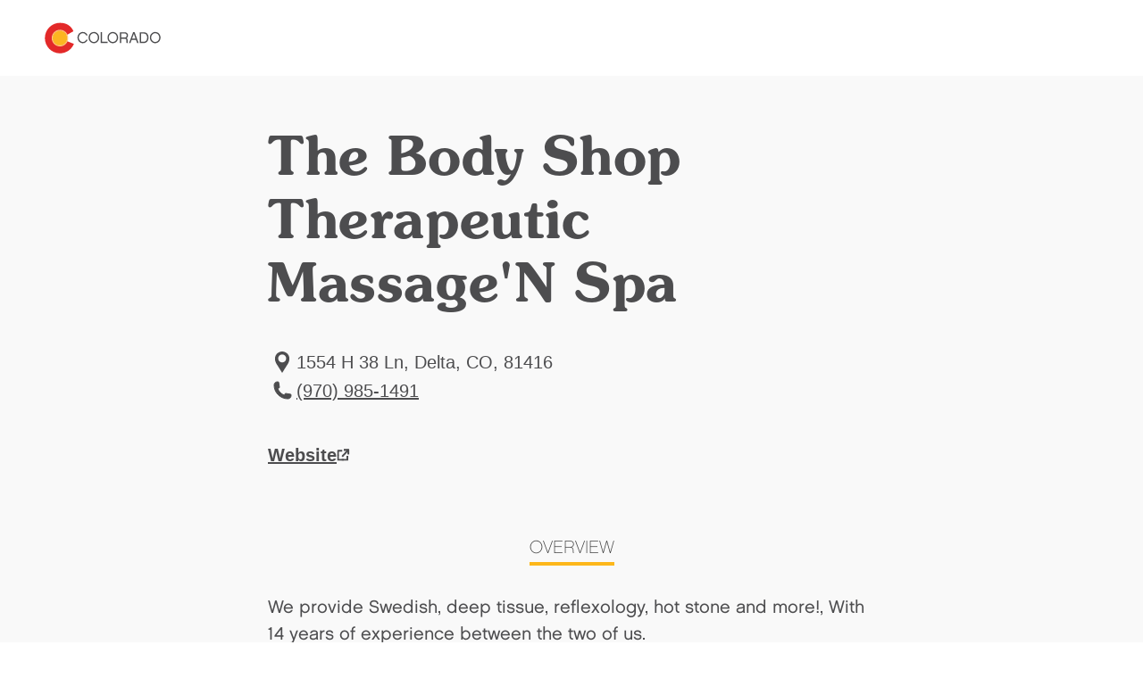

--- FILE ---
content_type: text/html; charset=utf-8
request_url: https://www.colorado.com/delta/attractions-entertainment/spas/the-body-shop-therapeutic-massage'n-spa
body_size: 7292
content:
<!DOCTYPE html><html lang="en"><head><meta charSet="utf-8"/><meta name="viewport" content="width=device-width"/><link rel="preload" href="/_next/static/media/logo.bca931fc.svg" as="image" fetchPriority="high"/><title>The Body Shop Therapeutic Massage&#x27;N Spa | Colorado.com</title><meta name="title" content="The Body Shop Therapeutic Massage&#x27;N Spa | Colorado.com"/><meta name="description" content="We provide Swedish, deep tissue, reflexology, hot stone and more!, With 14 years of experience between the two of us."/><link rel="canonical" href="https://www.colorado.com/delta/the-body-shop-therapeutic-massage%27n-spa"/><meta name="robots" content="index"/><meta property="og:site_name" content="Colorado.com"/><meta property="og:type" content="article"/><meta property="og:url" content="https://www.colorado.com/delta/the-body-shop-therapeutic-massage&#x27;n-spa"/><meta property="og:title" content="The Body Shop Therapeutic Massage&#x27;N Spa"/><meta property="og:description" content="We provide Swedish, deep tissue, reflexology, hot stone and more!, With 14 years of experience between the two of us."/><script type="application/ld+json">{"@context":"https://schema.org","@type":"TouristAttraction","name":"The Body Shop Therapeutic Massage'N Spa","description":"We provide Swedish, deep tissue, reflexology, hot stone and more!, With 14 years of experience between the two of us.","url":"https://www.colorado.com/delta/the-body-shop-therapeutic-massage'n-spa","address":{"@type":"PostalAddress","addressLocality":"Delta, CO","addressRegion":"CO","addressCountry":"US"},"publicAccess":true,"isAccessibleForFree":true}</script><script type="application/ld+json">{"@context":"https://schema.org","@type":"TouristInformationCenter","name":"Colorado.com","url":"https://www.colorado.com","logo":{"@type":"ImageObject","url":"https://www.colorado.com/mobile.png"},"image":"https://www.colorado.com/images/fallback1.jpg","description":"Official Colorado tourism website - plan your Colorado vacation with trip ideas, things to do, activities, events, and deals.","address":{"@type":"PostalAddress","addressLocality":"Denver","addressRegion":"CO","addressCountry":"US"},"sameAs":["https://www.facebook.com/visitcolorado","https://x.com/Colorado","https://www.instagram.com/visitcolorado","https://www.youtube.com/user/VisitColorado","https://www.pinterest.com/visitcolorado/","https://www.tiktok.com/@visit_colorado","https://www.threads.com/@visitcolorado"]}</script><meta name="next-head-count" content="15"/><meta charSet="utf-8"/><meta name="viewport" content="width=device-width, initial-scale=1"/><link rel="apple-touch-icon" sizes="180x180" href="/apple-touch-icon.png"/><link rel="icon" type="image/png" sizes="32x32" href="/favicon-32x32.png"/><link rel="icon" type="image/png" sizes="16x16" href="/favicon-16x16.png"/><link rel="manifest" href="/site.webmanifest"/><link rel="mask-icon" href="/safari-pinned-tab.svg" color="#e12b27"/><meta name="msapplication-TileColor" content="#f3f0ea"/><meta name="theme-color" content="#ffffff"/><script id="osano-datalayer">window.dataLayer = window.dataLayer || []; function gtag(){dataLayer.push(arguments);} gtag('consent', 'default', { 'ad_storage': 'denied', 'analytics_storage': 'denied', 'ad_user_data': 'denied', 'ad_personalization': 'denied', 'personalization_storage': 'denied', 'functionality_storage': 'granted', 'security_storage': 'granted', 'wait_for_update': 500 }); gtag('set', 'ads_data_redaction', true);</script><script async="" src="https://cmp.osano.com/16COjBTKiXMphYFF/f565910a-f2cc-430f-8eed-1ad8cb22a855/osano.js"></script><link rel="preload" href="/_next/static/css/99c51ad486084712.css" as="style"/><link rel="stylesheet" href="/_next/static/css/99c51ad486084712.css" data-n-g=""/><link rel="preload" href="/_next/static/css/cc8d0d0d4727a86a.css" as="style"/><link rel="stylesheet" href="/_next/static/css/cc8d0d0d4727a86a.css" data-n-p=""/><link rel="preload" href="/_next/static/css/4e18c52e1560a5a7.css" as="style"/><link rel="stylesheet" href="/_next/static/css/4e18c52e1560a5a7.css" data-n-p=""/><noscript data-n-css=""></noscript><script defer="" nomodule="" src="/_next/static/chunks/polyfills-c67a75d1b6f99dc8.js"></script><script defer="" src="/_next/static/chunks/7613.23ef415b98a9f4c1.js"></script><script defer="" src="/_next/static/chunks/4189.5be13816b629a190.js"></script><script defer="" src="/_next/static/chunks/6996.0cbc4fe5e4a9612d.js"></script><script defer="" src="/_next/static/chunks/1952.1e19d7db5ef46a02.js"></script><script src="/_next/static/chunks/webpack-88561827d13951f9.js" defer=""></script><script src="/_next/static/chunks/framework-a6c4252a160a131b.js" defer=""></script><script src="/_next/static/chunks/main-f9a493fb807dddb0.js" defer=""></script><script src="/_next/static/chunks/pages/_app-f9e193ef09846bed.js" defer=""></script><script src="/_next/static/chunks/30e1f94b-030e39609c090b7f.js" defer=""></script><script src="/_next/static/chunks/2783-a3b01235b7e576d6.js" defer=""></script><script src="/_next/static/chunks/3813-29862a7ce6d21309.js" defer=""></script><script src="/_next/static/chunks/3347-5d8b11d94c81f3cf.js" defer=""></script><script src="/_next/static/chunks/8167-065aef9094704423.js" defer=""></script><script src="/_next/static/chunks/pages/%5B...slug%5D-567ca766e7a8e45f.js" defer=""></script><script src="/_next/static/95gasdCpFkw0oLr5biyIK/_buildManifest.js" defer=""></script><script src="/_next/static/95gasdCpFkw0oLr5biyIK/_ssgManifest.js" defer=""></script></head><body><div id="__next"><div class="app-wrapper __variable_19f61f __variable_3979e2 __variable_9aae78"><div class="SkipContentLink_skip-content-link__wpaut "><a href="#main" class="SkipContentLink_skip-content-link__anchor__G60al">Skip to main content</a></div><nav class="TopNav_top-nav__1128d   "><div class="TopNav_top-nav__inner__Duqyg"><div class="TopNav_top-nav__logo__ng6wR"><a class="TopNav_top-nav__logo-link__DAOHI" href="/"><img alt="Colorado Logo" fetchPriority="high" width="254" height="66" decoding="async" data-nimg="1" class="TopNav_top-nav__logo-img__jbd2e" style="color:transparent" src="/_next/static/media/logo.bca931fc.svg"/></a></div><div class="TopNav_top-nav__main__wng1l"><ul class="TopNav_top-nav__link-list__G66ch"></ul></div></div></nav><main id="main"><article class="ContentTypes_content-type__yNXO5 ContentTypes_content-type--rel__Xjhd0 ContentTypes_content-type--light-gray-bg__J2Ijt" data-delid="7707" data-dename="The Body Shop Therapeutic Massage&#x27;N Spa" data-detype="listing" data-decity="Delta" data-deregion="Mountains &amp; Mesas" data-detrackingid="7de3edb1254011ec848d"><header class="ArticleHeading_article-heading__T4e0_"><div class="ArticleHeading_article-heading__container__uKAdS"><h1 class="ArticleHeading_article-heading__title__YykZY">The Body Shop Therapeutic Massage&#x27;N Spa</h1><div class="ArticleHeading_article-heading__info__3_BCH"></div></div></header><div id="listing-f43c2223-4497-41f9-9d69-42ecfec0ab1e" class="Container_default__container__4XYrh"><div class="LinksInfo_links-info__TmI0E "><ul class="LinksInfo_links-info__topList__MblbC"><li><div class="LinksInfo_links-info__item__o4_cT"><span class="LinksInfo_links-info__item-icon__kQ7ZI"><svg viewBox="0 0 24 32" xmlns="http://www.w3.org/2000/svg" aria-hidden="true" class=""><path fill-rule="evenodd" clip-rule="evenodd" d="M12.0005 4C16.4686 4 20.107 7.6384 20.107 12.1065C20.107 16.0636 18.0642 18.2339 15.8938 21.7449L12.0003 27.9998L8.10676 21.7449C5.93643 18.2339 3.89355 16.0636 3.89355 12.1065C3.89355 7.6384 7.53196 4 12 4H12.0005ZM12.0005 7.31872C14.4896 7.31872 16.4686 9.36153 16.4686 11.7868C16.4686 14.2758 14.4895 16.2549 12.0005 16.2549C9.5115 16.2549 7.53243 14.2758 7.53243 11.7868C7.53243 9.3616 9.5115 7.31872 12.0005 7.31872Z" fill="#4D4D4F"></path></svg></span><span class="LinksInfo_links-info__item-text__XYNnr">
              1554 H 38 Ln, Delta, CO, 81416</span></div></li><li><a data-action="outbound_full--local-phone" class="LinksInfo_links-info__item__o4_cT LinksInfo_links-info__item--link__rf0Mg partner-referal" href="tel:(970) 985-1491"><span class="LinksInfo_links-info__item-icon__kQ7ZI"><svg viewBox="0 0 24 32" xmlns="http://www.w3.org/2000/svg" aria-hidden="true" class=""><path d="M6.6538 6C6.76711 6 6.87925 6.00523 6.99024 6.01569C7.36038 6.04939 7.71426 6.13829 8.04431 6.27368L9.02052 12.4375C8.46327 12.9117 7.76133 13.222 6.99024 13.2917C7.57538 15.1197 8.58936 16.7554 9.91421 18.0808V18.0848L9.91886 18.0854C11.2443 19.4102 12.88 20.4242 14.7081 21.0093C14.7784 20.2382 15.0881 19.5363 15.5623 18.9797L21.7263 19.9558C21.8623 20.2859 21.9512 20.6397 21.9843 21.0099C21.9948 21.1203 22 21.233 22 21.3463C22 23.3637 20.3643 25 18.3462 25C9.87121 25 3.00058 18.1296 3 9.65427C3 7.63626 4.63631 6.00058 6.6538 6.00058V6Z" fill="#4D4D4F" stroke="#4D4D4F" stroke-miterlimit="10"></path></svg></span><span class="LinksInfo_links-info__item-text__XYNnr">(970) 985-1491</span></a></li></ul><ul class="LinksInfo_links-info__bottomList__tUe7j"><li class="LinksInfo_links-info__bottomList-item__Bpy9z LinksInfo_links-info__bottomList-item--full__npxzg"><a data-action="outbound_full--website" class="LinksInfo_links-info__item-website__eVZZx partner-referal" target="_blank" aria-label="Website, opens in new tab" href="https://www.thebodyshoptmns.co/"><span>Website</span><svg width="15" height="14" viewBox="0 0 15 14" fill="none" xmlns="http://www.w3.org/2000/svg" aria-hidden="true" class=""><g id="website-icon 2" clip-path="url(#clip0_1366_2355)"><g id="Component 86 2"><g id="Component 21 126"><path id="hover arrow" d="M13.2158 6.26348V1.16348H8.11581" stroke-width="2" stroke-linejoin="round"></path><path id="Path 2912" d="M13.2158 6.26348V1.16348H8.11581" stroke-width="2" stroke-linejoin="round"></path><path id="Path 2913" d="M6.14182 8.82547L13.2148 1.16147" stroke-width="2" stroke-linejoin="round"></path></g><g id="Group 5439"><path id="Path 3493" d="M1.5238 6.69049V12.6055H7.9288" stroke-width="2" stroke-linejoin="round"></path><path id="Path 3495" d="M1.5238 7.52147V2.26147H6.1548" stroke-width="2" stroke-linejoin="round"></path><path id="Path 3494" d="M12.0948 8.06949V12.6005H5.68982" stroke-width="2" stroke-linejoin="round"></path></g></g></g><defs><clipPath id="clip0_1366_2355"><rect width="13.692" height="13.441" fill="white" transform="translate(0.523804 0.160461)"></rect></clipPath></defs></svg></a></li></ul></div></div><div id="listings-carousel-undefined"></div><div id="listing-tabs-f43c2223-4497-41f9-9d69-42ecfec0ab1e"><div class="Tabs_tabs__d1ZiH Tabs_tabs--align-center__JlcUF"><div class="Tabs_tabs__tabs__HNlgA"><ul role="tablist" class="Tabs_tabs__tabs-list__yPTjD"><li role="presentation"><button role="tab" aria-selected="true" aria-controls="section-0-overview" id="tab-0-overview" class="Tabs_tabs__tabs-tab__9pqpR" tabindex="0">Overview</button></li></ul></div><section role="tabpanel" id="section-0-overview" aria-labelledby="tab-0-overview"><div id="f43c2223-4497-41f9-9d69-42ecfec0ab1e" class="Container_default__container__4XYrh"><section class="ProfileDeal_profile-deal__SJiAk"><div class="ProfileDeal_profile-deal__content__EHt_2"><p>We provide Swedish, deep tissue, reflexology, hot stone and more!, With 14 years of experience between the two of us.</p></div></section></div></section></div></div><div id="related-content-f43c2223-4497-41f9-9d69-42ecfec0ab1e"><section class="Carousel_carousel__BMRNo Carousel_carousel--bg-gray__zE9wy Carousel_carousel--slides-per-view-3__8ZNZg   "><div class="Carousel_carousel__heading__gRv84" role="heading" aria-level="2">Related Articles</div><div class="Carousel_carousel__inner__z1Y6W "><swiper-container init="false"><swiper-slide><article class="ContentCard_content-card__MhjHq ContentCard_content-card--has-link__oAxN_"><div class="ContentCard_content-card__image-wrapper__puobK"><img alt="" loading="lazy" width="400" height="400" decoding="async" data-nimg="1" class="ContentCard_content-card__image__gt_Is ContentCard_content-card__image--16x9__oZVlB" style="color:transparent" srcSet="/_next/image?url=https%3A%2F%2Fapi.colorado.com%2Fsites%2Fdefault%2Ffiles%2Flegacy_drupal_7_images%2FRandyyoga.jpg&amp;w=640&amp;q=75 1x, /_next/image?url=https%3A%2F%2Fapi.colorado.com%2Fsites%2Fdefault%2Ffiles%2Flegacy_drupal_7_images%2FRandyyoga.jpg&amp;w=828&amp;q=75 2x" src="/_next/image?url=https%3A%2F%2Fapi.colorado.com%2Fsites%2Fdefault%2Ffiles%2Flegacy_drupal_7_images%2FRandyyoga.jpg&amp;w=828&amp;q=75"/></div><div class="ContentCard_content-card__content__qJxmt ContentCard_content-card__content--has-text-link__NyoPI"><div class="ContentCard_content-card__content-wrapper__JnHCL"><h2><a class="ContentCard_content-card__content-title__YsPpZ" aria-label="Transform Mind, Body &amp; Spirit in Colorado" href="/articles/transform-mind-body-spirit-colorado">Transform Mind, Body &amp; Spirit in Colorado</a></h2></div></div></article></swiper-slide><swiper-slide><article class="ContentCard_content-card__MhjHq ContentCard_content-card--has-link__oAxN_"><div class="ContentCard_content-card__image-wrapper__puobK"><img alt="" loading="lazy" width="400" height="400" decoding="async" data-nimg="1" class="ContentCard_content-card__image__gt_Is ContentCard_content-card__image--16x9__oZVlB" style="color:transparent" srcSet="/_next/image?url=https%3A%2F%2Fapi.colorado.com%2Fsites%2Fdefault%2Ffiles%2Flegacy_images%2FThe-Home-Ranch.jpg&amp;w=640&amp;q=75 1x, /_next/image?url=https%3A%2F%2Fapi.colorado.com%2Fsites%2Fdefault%2Ffiles%2Flegacy_images%2FThe-Home-Ranch.jpg&amp;w=828&amp;q=75 2x" src="/_next/image?url=https%3A%2F%2Fapi.colorado.com%2Fsites%2Fdefault%2Ffiles%2Flegacy_images%2FThe-Home-Ranch.jpg&amp;w=828&amp;q=75"/></div><div class="ContentCard_content-card__content__qJxmt ContentCard_content-card__content--has-text-link__NyoPI"><div class="ContentCard_content-card__content-wrapper__JnHCL"><h2><a class="ContentCard_content-card__content-title__YsPpZ" aria-label="Adults-Only Escapes in Colorado" href="/articles/adults-only-escapes-colorado">Adults-Only Escapes in Colorado</a></h2></div></div></article></swiper-slide><swiper-slide><article class="ContentCard_content-card__MhjHq ContentCard_content-card--has-link__oAxN_"><div class="ContentCard_content-card__image-wrapper__puobK"><img alt="" loading="lazy" width="400" height="400" decoding="async" data-nimg="1" class="ContentCard_content-card__image__gt_Is ContentCard_content-card__image--16x9__oZVlB" style="color:transparent" srcSet="/_next/image?url=https%3A%2F%2Fapi.colorado.com%2Fsites%2Fdefault%2Ffiles%2F2022-05%2F97d509cc_32db_457a_b053_7f45a1c62c05_135ec3c9-f7d9-4345-ba52-2b2fff137288.jpg&amp;w=640&amp;q=75 1x, /_next/image?url=https%3A%2F%2Fapi.colorado.com%2Fsites%2Fdefault%2Ffiles%2F2022-05%2F97d509cc_32db_457a_b053_7f45a1c62c05_135ec3c9-f7d9-4345-ba52-2b2fff137288.jpg&amp;w=828&amp;q=75 2x" src="/_next/image?url=https%3A%2F%2Fapi.colorado.com%2Fsites%2Fdefault%2Ffiles%2F2022-05%2F97d509cc_32db_457a_b053_7f45a1c62c05_135ec3c9-f7d9-4345-ba52-2b2fff137288.jpg&amp;w=828&amp;q=75"/></div><div class="ContentCard_content-card__content__qJxmt ContentCard_content-card__content--has-text-link__NyoPI"><div class="ContentCard_content-card__content-wrapper__JnHCL"><h2><a class="ContentCard_content-card__content-title__YsPpZ" aria-label="2 Days in Boulder" href="/articles/2-days-boulder">2 Days in Boulder</a></h2></div></div></article></swiper-slide><swiper-slide><article class="ContentCard_content-card__MhjHq ContentCard_content-card--has-link__oAxN_"><div class="ContentCard_content-card__image-wrapper__puobK"><img alt="" loading="lazy" width="400" height="400" decoding="async" data-nimg="1" class="ContentCard_content-card__image__gt_Is ContentCard_content-card__image--16x9__oZVlB" style="color:transparent" srcSet="/_next/image?url=https%3A%2F%2Fapi.colorado.com%2Fsites%2Fdefault%2Ffiles%2Flegacy_drupal_7_images%2FbrownpalacespaPR.jpg&amp;w=640&amp;q=75 1x, /_next/image?url=https%3A%2F%2Fapi.colorado.com%2Fsites%2Fdefault%2Ffiles%2Flegacy_drupal_7_images%2FbrownpalacespaPR.jpg&amp;w=828&amp;q=75 2x" src="/_next/image?url=https%3A%2F%2Fapi.colorado.com%2Fsites%2Fdefault%2Ffiles%2Flegacy_drupal_7_images%2FbrownpalacespaPR.jpg&amp;w=828&amp;q=75"/></div><div class="ContentCard_content-card__content__qJxmt ContentCard_content-card__content--has-text-link__NyoPI"><div class="ContentCard_content-card__content-wrapper__JnHCL"><h2><a class="ContentCard_content-card__content-title__YsPpZ" aria-label="Only-in-Colorado Spa Treatments" href="/articles/only-colorado-spa-treatments">Only-in-Colorado Spa Treatments</a></h2></div></div></article></swiper-slide><swiper-slide><article class="ContentCard_content-card__MhjHq ContentCard_content-card--has-link__oAxN_"><div class="ContentCard_content-card__image-wrapper__puobK"><img alt="" loading="lazy" width="400" height="400" decoding="async" data-nimg="1" class="ContentCard_content-card__image__gt_Is ContentCard_content-card__image--16x9__oZVlB" style="color:transparent" srcSet="/_next/image?url=https%3A%2F%2Fapi.colorado.com%2Fsites%2Fdefault%2Ffiles%2Flegacy_drupal_7_images%2Farabellespa.jpg&amp;w=640&amp;q=75 1x, /_next/image?url=https%3A%2F%2Fapi.colorado.com%2Fsites%2Fdefault%2Ffiles%2Flegacy_drupal_7_images%2Farabellespa.jpg&amp;w=828&amp;q=75 2x" src="/_next/image?url=https%3A%2F%2Fapi.colorado.com%2Fsites%2Fdefault%2Ffiles%2Flegacy_drupal_7_images%2Farabellespa.jpg&amp;w=828&amp;q=75"/></div><div class="ContentCard_content-card__content__qJxmt ContentCard_content-card__content--has-text-link__NyoPI"><div class="ContentCard_content-card__content-wrapper__JnHCL"><h2><a class="ContentCard_content-card__content-title__YsPpZ" aria-label="A Day of Summer Luxury in Vail, Beaver Creek, Avon &amp; Eagle" href="/articles/day-summer-luxury-vail-beaver-creek-avon-eagle">A Day of Summer Luxury in Vail, Beaver Creek, Avon &amp; Eagle</a></h2></div></div></article></swiper-slide><swiper-slide><article class="ContentCard_content-card__MhjHq ContentCard_content-card--has-link__oAxN_"><div class="ContentCard_content-card__image-wrapper__puobK"><img alt="" loading="lazy" width="400" height="400" decoding="async" data-nimg="1" class="ContentCard_content-card__image__gt_Is ContentCard_content-card__image--16x9__oZVlB" style="color:transparent" srcSet="/_next/image?url=https%3A%2F%2Fapi.colorado.com%2Fsites%2Fdefault%2Ffiles%2F2025-10%2FGlenwoodSprings_Lumenati_Still_20.jpg&amp;w=640&amp;q=75 1x, /_next/image?url=https%3A%2F%2Fapi.colorado.com%2Fsites%2Fdefault%2Ffiles%2F2025-10%2FGlenwoodSprings_Lumenati_Still_20.jpg&amp;w=828&amp;q=75 2x" src="/_next/image?url=https%3A%2F%2Fapi.colorado.com%2Fsites%2Fdefault%2Ffiles%2F2025-10%2FGlenwoodSprings_Lumenati_Still_20.jpg&amp;w=828&amp;q=75"/></div><div class="ContentCard_content-card__content__qJxmt ContentCard_content-card__content--has-text-link__NyoPI"><div class="ContentCard_content-card__content-wrapper__JnHCL"><h2><a class="ContentCard_content-card__content-title__YsPpZ" aria-label="29 Colorado Hot Springs: A Quick Guide" href="/articles/colorado-hot-springs-quick-guide">29 Colorado Hot Springs: A Quick Guide</a></h2></div></div></article></swiper-slide></swiper-container><button aria-label="Next Slide" class="Carousel_carousel__navigation-next__Dcy2O"><svg width="16" height="16" viewBox="0 0 16 16" fill="none" xmlns="http://www.w3.org/2000/svg"><g id="icon/utility"><path id="Vector 3" d="M5.65685 2.34314L11.3137 8L5.65685 13.6569" stroke-width="1.5" stroke-linejoin="round"></path></g></svg></button><button aria-label="Previous Slide" class="Carousel_carousel__navigation-prev__E1naL"><svg width="16" height="16" viewBox="0 0 16 16" fill="none" xmlns="http://www.w3.org/2000/svg"><g id="icon/utility"><path id="Vector 3" d="M5.65685 2.34314L11.3137 8L5.65685 13.6569" stroke-width="1.5" stroke-linejoin="round"></path></g></svg></button></div></section></div></article><!--$--><!--/$--><!--$--><style>
#nprogress {
  pointer-events: none;
}

#nprogress .bar {
  background: #fdb71a;

  position: fixed;
  z-index: 99999;
  top: 0;
  left: 0;

  width: 100%;
  height: 5px;
}

/* Fancy blur effect */
#nprogress .peg {
  display: block;
  position: absolute;
  right: 0px;
  width: 100px;
  height: 100%;
  box-shadow: 0 0 10px #fdb71a, 0 0 5px #fdb71a;
  opacity: 1.0;

  -webkit-transform: rotate(3deg) translate(0px, -4px);
      -ms-transform: rotate(3deg) translate(0px, -4px);
          transform: rotate(3deg) translate(0px, -4px);
}

/* Remove these to get rid of the spinner */
#nprogress .spinner {
  display: block;
  position: fixed;
  z-index: 1031;
  top: 15px;
  bottom: auto;
  right: 15px;
  left: auto;
}

#nprogress .spinner-icon {
  width: 18px;
  height: 18px;
  box-sizing: border-box;

  border: solid 2px transparent;
  border-top-color: #fdb71a;
  border-left-color: #fdb71a;
  border-radius: 50%;

  -webkit-animation: nprogress-spinner 400ms linear infinite;
          animation: nprogress-spinner 400ms linear infinite;
}

.nprogress-custom-parent {
  overflow: hidden;
  position: relative;
}

.nprogress-custom-parent #nprogress .spinner,
.nprogress-custom-parent #nprogress .bar {
  position: absolute;
}

@-webkit-keyframes nprogress-spinner {
  0%   { -webkit-transform: rotate(0deg); }
  100% { -webkit-transform: rotate(360deg); }
}
@keyframes nprogress-spinner {
  0%   { transform: rotate(0deg); }
  100% { transform: rotate(360deg); }
}
</style><!--/$--></main></div></div><script id="__NEXT_DATA__" type="application/json">{"props":{"pageProps":{"resource":{"id":"f43c2223-4497-41f9-9d69-42ecfec0ab1e","type":"node--profile","context":"default","label":null,"title":"The Body Shop Therapeutic Massage'N Spa","created":"2021-06-23T15:00:01+00:00","lastUpdated":"2025-03-06T09:55:19+00:00","link":{"url":"/delta/the-body-shop-therapeutic-massage'n-spa","text":"The Body Shop Therapeutic Massage'N Spa"},"authors":null,"description":"We provide Swedish, deep tissue, reflexology, hot stone and more!, With 14 years of experience between the two of us.","image":null,"body":[{"type":"component--links_info","id":"listing-f43c2223-4497-41f9-9d69-42ecfec0ab1e","title":"The Body Shop Therapeutic Massage'N Spa","props":{"links":[{"icon":"LocationPin","text":"\n              1554 H 38 Ln, Delta, CO, 81416","type":"info"},{"icon":"Phone","text":"(970) 985-1491","url":"tel:(970) 985-1491","class":"partner-referal","data":{"data-action":"outbound_full--local-phone"},"type":"info"},{"type":"website","url":"https://www.thebodyshoptmns.co/","class":"partner-referal","data":{"data-action":"outbound_full--website"},"text":"Website"}],"style":"header","isFeaturedListing":false,"tripadvisorData":null}},{"type":"component--slideshow","id":"listings-carousel-undefined","title":"The Body Shop Therapeutic Massage'N Spa","props":{"slidesPerView":1,"bgColor":"light-gray","heading":null},"video":[],"children":[]},{"type":"component--tabs","id":"listing-tabs-f43c2223-4497-41f9-9d69-42ecfec0ab1e","title":"The Body Shop Therapeutic Massage'N Spa","props":{"align":"center"},"items":[{"type":"component--profile_deal","id":"f43c2223-4497-41f9-9d69-42ecfec0ab1e","title":"Overview","props":{"content":"\u003cp\u003eWe provide Swedish, deep tissue, reflexology, hot stone and more!, With 14 years of experience between the two of us.\u003c/p\u003e","deals":[]}}]},{"type":"component--related","id":"related-content-f43c2223-4497-41f9-9d69-42ecfec0ab1e","title":"The Body Shop Therapeutic Massage'N Spa","props":{"heading":"Related Articles","bgColor":"gray","limit":6,"slidesPerView":3},"random":true,"children":[{"id":"3e9d5d86-6f97-4478-873c-4f0867637022","image":{"src":"/sites/default/files/legacy_drupal_7_images/Randyyoga.jpg","style":{"format":"16x9"},"height":800,"width":1200,"alt":"A person in yoga pants and t-shirt stands on flat rock and holds a Warrior Two position next to the San Juan River in Pagosa Springs, Colorado."},"title":"Transform Mind, Body \u0026 Spirit in Colorado","link":{"url":"/articles/transform-mind-body-spirit-colorado"}},{"id":"10689fdf-04b1-4c3c-ba5c-dbb36d381cdf","image":{"src":"/sites/default/files/legacy_images/The-Home-Ranch.jpg","style":{"format":"16x9"},"height":749,"width":1123,"alt":""},"title":"Adults-Only Escapes in Colorado","link":{"url":"/articles/adults-only-escapes-colorado"}},{"id":"d510d3ca-eece-4973-842e-87718caee6ac","image":{"src":"/sites/default/files/2022-05/97d509cc_32db_457a_b053_7f45a1c62c05_135ec3c9-f7d9-4345-ba52-2b2fff137288.jpg","style":{"format":"16x9"},"height":800,"width":1200,"alt":"Corner of Boulder Dushanbe Teahouse on a summer day"},"title":"2 Days in Boulder","link":{"url":"/articles/2-days-boulder"}},{"id":"cfc04210-96ed-41e1-92f8-2f8b7468bb71","image":{"src":"/sites/default/files/legacy_drupal_7_images/brownpalacespaPR.jpg","style":{"format":"16x9"},"height":436,"width":747,"alt":"Two massage tables in a dimly lit room at The Brown Palace Hotel and Spa"},"title":"Only-in-Colorado Spa Treatments","link":{"url":"/articles/only-colorado-spa-treatments"}},{"id":"bb81764a-7eca-4a02-8b91-ee185e6a76a1","image":{"src":"/sites/default/files/legacy_drupal_7_images/arabellespa.jpg","style":{"format":"16x9"},"height":361,"width":480,"alt":"A person in a white robe sits on the raised ledge of a marble soaking pool at The Spa at the Arabelle hotel in Vail, Colorado. The room is decorated with golden twisting sculptures, pillar candles and chaise lounges."},"title":"A Day of Summer Luxury in Vail, Beaver Creek, Avon \u0026 Eagle","link":{"url":"/articles/day-summer-luxury-vail-beaver-creek-avon-eagle"}},{"id":"8849932b-76cd-49bc-8a49-881ceece9675","image":{"src":"/sites/default/files/2025-10/GlenwoodSprings_Lumenati_Still_20.jpg","style":{"format":"16x9"},"height":800,"width":1200,"alt":"Two people in robes walk beside the steamy waters of Glenwood Hot Springs in winter"},"title":"29 Colorado Hot Springs: A Quick Guide","link":{"url":"/articles/colorado-hot-springs-quick-guide"}}]}],"metatag":[{"tag":"meta","attributes":{"name":"title","content":"The Body Shop Therapeutic Massage'N Spa | Colorado.com"}},{"tag":"meta","attributes":{"name":"description","content":"We provide Swedish, deep tissue, reflexology, hot stone and more!, With 14 years of experience between the two of us."}},{"tag":"link","attributes":{"rel":"canonical","href":"https://www.colorado.com/delta/the-body-shop-therapeutic-massage%27n-spa"}},{"tag":"meta","attributes":{"name":"robots","content":"index"}},{"tag":"meta","attributes":{"property":"og:site_name","content":"Colorado.com"}},{"tag":"meta","attributes":{"property":"og:type","content":"article"}},{"tag":"meta","attributes":{"property":"og:url","content":"https://www.colorado.com/delta/the-body-shop-therapeutic-massage'n-spa"}},{"tag":"meta","attributes":{"property":"og:title","content":"The Body Shop Therapeutic Massage'N Spa"}},{"tag":"meta","attributes":{"property":"og:description","content":"We provide Swedish, deep tissue, reflexology, hot stone and more!, With 14 years of experience between the two of us."}}],"location":"Delta, CO","tripadvisorData":null,"dates":null,"cornerPaneValue":null,"actionBtn":{"text":"Website","url":"https://www.thebodyshoptmns.co/"},"placeholderFallback":true,"tracking":{"data-delid":7707,"data-dename":"The Body Shop Therapeutic Massage'N Spa","data-detype":"listing","data-decity":"Delta","data-deregion":"Mountains \u0026 Mesas","data-detrackingid":"7de3edb1254011ec848d"},"subtitle":null,"isWheelTheWorldPartner":false}},"__N_SSG":true},"page":"/[...slug]","query":{"slug":["delta","attractions-entertainment","spas","the-body-shop-therapeutic-massage'n-spa"]},"buildId":"95gasdCpFkw0oLr5biyIK","isFallback":false,"isExperimentalCompile":false,"dynamicIds":[67613,4189,16996,61952],"gsp":true,"locale":"en","locales":["en"],"defaultLocale":"en","scriptLoader":[]}</script><noscript><iframe src="https://www.googletagmanager.com/ns.html?id=GTM-NCS8GXJ" height="0" width="0" style="display: none; visibility: hidden;" /></noscript><script defer src="https://static.cloudflareinsights.com/beacon.min.js/vcd15cbe7772f49c399c6a5babf22c1241717689176015" integrity="sha512-ZpsOmlRQV6y907TI0dKBHq9Md29nnaEIPlkf84rnaERnq6zvWvPUqr2ft8M1aS28oN72PdrCzSjY4U6VaAw1EQ==" data-cf-beacon='{"rayId":"9c2543058b0477be","version":"2025.9.1","serverTiming":{"name":{"cfExtPri":true,"cfEdge":true,"cfOrigin":true,"cfL4":true,"cfSpeedBrain":true,"cfCacheStatus":true}},"token":"c380fda1ee294157b5f824a22fc4da71","b":1}' crossorigin="anonymous"></script>
</body></html>

--- FILE ---
content_type: application/javascript; charset=utf-8
request_url: https://www.colorado.com/_next/static/chunks/7613.23ef415b98a9f4c1.js
body_size: 38
content:
"use strict";(self.webpackChunk_N_E=self.webpackChunk_N_E||[]).push([[7613],{67613:function(e,l,s){s.r(l);var C=s(52676);s(75271),l.default=e=>(0,C.jsx)("svg",{viewBox:"0 0 24 32",xmlns:"http://www.w3.org/2000/svg",...e,children:(0,C.jsx)("path",{fillRule:"evenodd",clipRule:"evenodd",d:"M12.0005 4C16.4686 4 20.107 7.6384 20.107 12.1065C20.107 16.0636 18.0642 18.2339 15.8938 21.7449L12.0003 27.9998L8.10676 21.7449C5.93643 18.2339 3.89355 16.0636 3.89355 12.1065C3.89355 7.6384 7.53196 4 12 4H12.0005ZM12.0005 7.31872C14.4896 7.31872 16.4686 9.36153 16.4686 11.7868C16.4686 14.2758 14.4895 16.2549 12.0005 16.2549C9.5115 16.2549 7.53243 14.2758 7.53243 11.7868C7.53243 9.3616 9.5115 7.31872 12.0005 7.31872Z",fill:"#4D4D4F"})})}}]);

--- FILE ---
content_type: application/javascript; charset=utf-8
request_url: https://www.colorado.com/_next/static/chunks/webpack-88561827d13951f9.js
body_size: 4483
content:
!function(){"use strict";var e,a,r,c,f,t,b,_,n,d,i,u,o={},p={};function __webpack_require__(e){var a=p[e];if(void 0!==a)return a.exports;var r=p[e]={id:e,loaded:!1,exports:{}},c=!0;try{o[e].call(r.exports,r,r.exports,__webpack_require__),c=!1}finally{c&&delete p[e]}return r.loaded=!0,r.exports}__webpack_require__.m=o,e=[],__webpack_require__.O=function(a,r,c,f){if(r){f=f||0;for(var t=e.length;t>0&&e[t-1][2]>f;t--)e[t]=e[t-1];e[t]=[r,c,f];return}for(var b=1/0,t=0;t<e.length;t++){for(var r=e[t][0],c=e[t][1],f=e[t][2],_=!0,n=0;n<r.length;n++)b>=f&&Object.keys(__webpack_require__.O).every(function(e){return __webpack_require__.O[e](r[n])})?r.splice(n--,1):(_=!1,f<b&&(b=f));if(_){e.splice(t--,1);var d=c()}}return d},__webpack_require__.n=function(e){var a=e&&e.__esModule?function(){return e.default}:function(){return e};return __webpack_require__.d(a,{a:a}),a},r=Object.getPrototypeOf?function(e){return Object.getPrototypeOf(e)}:function(e){return e.__proto__},__webpack_require__.t=function(e,c){if(1&c&&(e=this(e)),8&c||"object"==typeof e&&e&&(4&c&&e.__esModule||16&c&&"function"==typeof e.then))return e;var f=Object.create(null);__webpack_require__.r(f);var t={};a=a||[null,r({}),r([]),r(r)];for(var b=2&c&&e;"object"==typeof b&&!~a.indexOf(b);b=r(b))Object.getOwnPropertyNames(b).forEach(function(a){t[a]=function(){return e[a]}});return t.default=function(){return e},__webpack_require__.d(f,t),f},__webpack_require__.d=function(e,a){for(var r in a)__webpack_require__.o(a,r)&&!__webpack_require__.o(e,r)&&Object.defineProperty(e,r,{enumerable:!0,get:a[r]})},__webpack_require__.f={},__webpack_require__.e=function(e){return Promise.all(Object.keys(__webpack_require__.f).reduce(function(a,r){return __webpack_require__.f[r](e,a),a},[]))},__webpack_require__.u=function(e){return 3347===e?"static/chunks/3347-5d8b11d94c81f3cf.js":"static/chunks/"+e+"."+({45:"46942861b8a20750",58:"1306d256b08266ce",93:"19bf63a3ca192350",162:"a6da2fddf4bb54c6",285:"f975a449a11ac417",286:"6027cb5bea886578",401:"7a345e294f03a533",428:"72c223395bf58aa3",491:"8f384f8f06731fa1",552:"2e8ce5046fe52a03",561:"784abacde655e56a",565:"88ba5097a31a2d08",616:"85824469494c6f8e",634:"08a58bbabd585be1",662:"60c21ce51e49f7cd",732:"4c43bcbdbc28b82b",751:"7dedd78250c2e0ef",758:"614bc2cca0d9de1a",908:"ae234355de520279",942:"8e565e9748e06040",1052:"9092c9d10fb3b050",1070:"db8c130654d9df0b",1153:"de017eab417997bd",1161:"711e15574ed1137d",1277:"5ac7609646649de3",1290:"b5cafad9c0520ea8",1378:"d23299df29e1b272",1397:"d650d7e18c7d943e",1450:"f5571317b54aa7e3",1452:"ac433e6ffbe8f9da",1462:"6c69542e5c33a797",1487:"82f30537d20b08d9",1829:"993e7ef97bba3fa7",1916:"b412d528085b79a4",1952:"1e19d7db5ef46a02",2005:"08ab0a367b0cf6d7",2235:"c2eb81a487efe559",2267:"1d3cabb19e996dbf",2303:"d25d85e8579a3f4c",2308:"17de8ea2c8819573",2359:"d61bd207aa224f02",2378:"61aea38102fa4b94",2419:"583b4756f68de51e",2470:"7c2eb5f705cda88c",2508:"9c17f2071413a1e9",2605:"d87beffea9f3139e",2680:"0ff9e2c3625cff2b",2722:"2953622efdef5b0c",2837:"c2f43a1947195bd3",3114:"fecd95e3d9533c33",3142:"616c8f376ee4f5dd",3196:"a5c9e47d2cdcdda9",3279:"20cd025f6190cb33",3299:"73a2b867e5517e86",3364:"3556492b5a495c4c",3591:"e3307ff79b014bab",3612:"b1b4274e4ef963b9",3737:"4525205a09678fad",3856:"e58e7e081e887d24",4093:"cfaf001370a9dcd6",4098:"503f7a667d1a1af6",4169:"74e1b10582af7d79",4182:"8b71982ca7fe047e",4189:"5be13816b629a190",4234:"205561c85f0358d3",4242:"7b1de89a40164e1b",4288:"ca31943dc7cd4720",4371:"e09574a125fb8b23",4379:"edd4ca9c1dac7d47",4468:"224235411afa98f6",4527:"b168a8fd1ae8ac82",4532:"cc7a97874330c9c0",4631:"26fae536bdd8e4e9",4641:"43222155ad8a121d",4713:"2e3f0c72c202bf3b",4816:"8ec329c3268ef93d",5117:"102a099dcb7f8cc2",5167:"86abf7c57095f4ba",5234:"502ac00e3dc93b6d",5301:"7d0ac5309a1ecafa",5364:"c89347935f9504fa",5432:"ac009a1a4f231611",5453:"dbeeaa95d3487fc9",5478:"ee8224a62bca2f15",5576:"9fdcdd52e45257e3",5592:"9d4fc20e225ad3c9",5629:"f719936ea77c62ff",5937:"4087763859af1e13",6008:"6b2f9d0930780965",6073:"32592e4fe878ae22",6094:"c742343a578f067b",6118:"58343cb01a7de303",6183:"7aacf88559f9881e",6202:"6e53a71ea311ef56",6219:"eac7a971414f1b00",6232:"96583126c2ff7154",6395:"4eb4cbe70a39af8b",6455:"b099bb12aa775e2f",6475:"e8b9321d2b569f93",6581:"1ec0acc0c7acd430",6767:"1ffce98fb8b85fbe",6789:"ed259af26049d41e",6804:"4469eb18e4ddc269",6836:"837490da970187c9",6865:"1bad318a3886117e",6880:"6585e35e0b20d6d4",6996:"0cbc4fe5e4a9612d",7006:"9356798178f52e11",7038:"e40474783dab5893",7172:"785af8c43cdd6e47",7225:"1e9cd44f04ea530c",7247:"ee3fb3c0d4414e51",7325:"4e81fa546a06cb1d",7337:"6d16f444514ef214",7404:"897d1159fce0bbcb",7474:"4c3785f4f5600612",7613:"23ef415b98a9f4c1",7627:"597c3584bfd22422",7647:"23e3c6de4dbf0cdb",7712:"793fcbcdea3c8b25",7750:"72de9077d7be8593",7947:"d8040bc4a95d9423",8066:"2b064312829ee4eb",8097:"43324d0a9747c9df",8189:"9c6feca14ca4751a",8322:"716e70e84458df61",8419:"1195f036c5559a97",8442:"9c443f5e66117db4",8463:"dfee9af6e492ee04",8505:"fe46f35cbb132412",8597:"56bb825b54cadf04",8632:"a64b782feb3f2b79",8673:"ac04a9a8979ef120",8787:"50710d8332a0b762",8851:"933c5c2327e711b0",8869:"c989d39f9e1c3c8e",8890:"36e29ed0176c0e1b",8918:"2a50e379950f2108",8928:"3d1be4797b992ae0",8933:"0270f99294c153ec",8966:"6fa89532858bceaa",9349:"9f39506a25410fdd",9380:"f9747089d26a8e87",9556:"88025b78e04af0a1",9659:"f9199a10b8fec674",9773:"a48dbb6c373f5106",9895:"c8158bdd46fc6ba5",9964:"96e94e2699a0e16c"})[e]+".js"},__webpack_require__.miniCssF=function(e){return"static/css/"+({330:"4e18c52e1560a5a7",987:"2e2e9ad130f6617f",2197:"ccbbcf20201c3a8e",2888:"99c51ad486084712",3813:"cc8d0d0d4727a86a",5301:"5aacbbf29d42124a",5405:"4e18c52e1560a5a7",8573:"ccbbcf20201c3a8e",9380:"05f5725241781d1d"})[e]+".css"},__webpack_require__.g=function(){if("object"==typeof globalThis)return globalThis;try{return this||Function("return this")()}catch(e){if("object"==typeof window)return window}}(),__webpack_require__.o=function(e,a){return Object.prototype.hasOwnProperty.call(e,a)},c={},f="_N_E:",__webpack_require__.l=function(e,a,r,t){if(c[e]){c[e].push(a);return}if(void 0!==r)for(var b,_,n=document.getElementsByTagName("script"),d=0;d<n.length;d++){var i=n[d];if(i.getAttribute("src")==e||i.getAttribute("data-webpack")==f+r){b=i;break}}b||(_=!0,(b=document.createElement("script")).charset="utf-8",b.timeout=120,__webpack_require__.nc&&b.setAttribute("nonce",__webpack_require__.nc),b.setAttribute("data-webpack",f+r),b.src=__webpack_require__.tu(e)),c[e]=[a];var onScriptComplete=function(a,r){b.onerror=b.onload=null,clearTimeout(u);var f=c[e];if(delete c[e],b.parentNode&&b.parentNode.removeChild(b),f&&f.forEach(function(e){return e(r)}),a)return a(r)},u=setTimeout(onScriptComplete.bind(null,void 0,{type:"timeout",target:b}),12e4);b.onerror=onScriptComplete.bind(null,b.onerror),b.onload=onScriptComplete.bind(null,b.onload),_&&document.head.appendChild(b)},__webpack_require__.r=function(e){"undefined"!=typeof Symbol&&Symbol.toStringTag&&Object.defineProperty(e,Symbol.toStringTag,{value:"Module"}),Object.defineProperty(e,"__esModule",{value:!0})},__webpack_require__.nmd=function(e){return e.paths=[],e.children||(e.children=[]),e},__webpack_require__.tt=function(){return void 0===t&&(t={createScriptURL:function(e){return e}},"undefined"!=typeof trustedTypes&&trustedTypes.createPolicy&&(t=trustedTypes.createPolicy("nextjs#bundler",t))),t},__webpack_require__.tu=function(e){return __webpack_require__.tt().createScriptURL(e)},__webpack_require__.p="/_next/",b=function(e,a,r,c){var f=document.createElement("link");return f.rel="stylesheet",f.type="text/css",f.onerror=f.onload=function(t){if(f.onerror=f.onload=null,"load"===t.type)r();else{var b=t&&("load"===t.type?"missing":t.type),_=t&&t.target&&t.target.href||a,n=Error("Loading CSS chunk "+e+" failed.\n("+_+")");n.code="CSS_CHUNK_LOAD_FAILED",n.type=b,n.request=_,f.parentNode.removeChild(f),c(n)}},f.href=a,document.head.appendChild(f),f},_=function(e,a){for(var r=document.getElementsByTagName("link"),c=0;c<r.length;c++){var f=r[c],t=f.getAttribute("data-href")||f.getAttribute("href");if("stylesheet"===f.rel&&(t===e||t===a))return f}for(var b=document.getElementsByTagName("style"),c=0;c<b.length;c++){var f=b[c],t=f.getAttribute("data-href");if(t===e||t===a)return f}},n={2272:0},__webpack_require__.f.miniCss=function(e,a){n[e]?a.push(n[e]):0!==n[e]&&({5301:1,9380:1})[e]&&a.push(n[e]=new Promise(function(a,r){var c=__webpack_require__.miniCssF(e),f=__webpack_require__.p+c;if(_(c,f))return a();b(e,f,a,r)}).then(function(){n[e]=0},function(a){throw delete n[e],a}))},d={2272:0},__webpack_require__.f.j=function(e,a){var r=__webpack_require__.o(d,e)?d[e]:void 0;if(0!==r){if(r)a.push(r[2]);else if(/^(2272|5301)$/.test(e))d[e]=0;else{var c=new Promise(function(a,c){r=d[e]=[a,c]});a.push(r[2]=c);var f=__webpack_require__.p+__webpack_require__.u(e),t=Error();__webpack_require__.l(f,function(a){if(__webpack_require__.o(d,e)&&(0!==(r=d[e])&&(d[e]=void 0),r)){var c=a&&("load"===a.type?"missing":a.type),f=a&&a.target&&a.target.src;t.message="Loading chunk "+e+" failed.\n("+c+": "+f+")",t.name="ChunkLoadError",t.type=c,t.request=f,r[1](t)}},"chunk-"+e,e)}}},__webpack_require__.O.j=function(e){return 0===d[e]},i=function(e,a){var r,c,f=a[0],t=a[1],b=a[2],_=0;if(f.some(function(e){return 0!==d[e]})){for(r in t)__webpack_require__.o(t,r)&&(__webpack_require__.m[r]=t[r]);if(b)var n=b(__webpack_require__)}for(e&&e(a);_<f.length;_++)c=f[_],__webpack_require__.o(d,c)&&d[c]&&d[c][0](),d[c]=0;return __webpack_require__.O(n)},(u=self.webpackChunk_N_E=self.webpackChunk_N_E||[]).forEach(i.bind(null,0)),u.push=i.bind(null,u.push.bind(u))}();
;(function(){if(typeof document==="undefined"||!/(?:^|;\s)__vercel_toolbar=1(?:;|$)/.test(document.cookie))return;var s=document.createElement('script');s.src='https://vercel.live/_next-live/feedback/feedback.js';s.setAttribute("data-explicit-opt-in","true");s.setAttribute("data-cookie-opt-in","true");s.setAttribute("data-deployment-id","dpl_FxfkLYqXhQyyki8GdU2dGPVfuAvZ");((document.head||document.documentElement).appendChild(s))})();